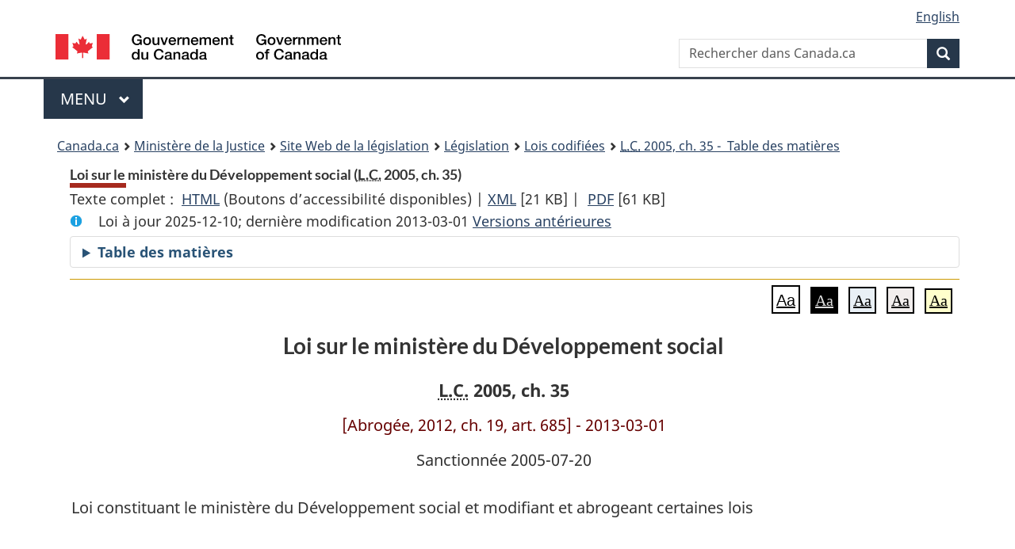

--- FILE ---
content_type: application/javascript
request_url: https://www.laws-lois.justice.gc.ca/js/getRelatedRegs.js
body_size: 4384
content:
//When user clicks on the related regs icon on the by titles page, this will populate/display the list.
function getRegs(id, actLink) {

	//Get the popup to be populated/displayed
	popupSpan = $("#"+id);
	
	//Get the waiting gif div to be enabled
	waitingGIF = $("."+id);
	
	//Related regs headings for english
	var relatedListHeading = "<h2 class='relatedRegsHeading'>Regulations made under this Act</h2>";
	var repealedRelatedListHeading = "<h2 class='repealedRegsHeading'>Repealed regulations made under this Act</h2>";
	
	//Related regs headings for french
	if (id.includes("F") ==  true) {
		relatedListHeading = "<h2 class='relatedRegsHeading relatedInfo'>R&#232;glements pris en vertu de cette loi</h2>";
		repealedRelatedListHeading = "<h2 class='repealedRegsHeading relatedInfo'>R&#232;glements abrog&#233;s pris en vertu de cette loi</h2>";
	}
	
	//if visible, hide
	if ($("#"+id).css('display') == 'none') {
		
		//Enable waiting GIF
		waitingGIF.addClass("loading");
		
		//Ajax makes call to api to get related regs
		//If success, create a list and toggle the list on the site
		$.ajax({
			type: 'GET',
			url: 'https://laws-lois-api.justice.gc.ca/acts/' + id + '/regulations',
			dataType: 'JSON',
			success: function(data){
								
				//Clear the content in the span
				popupSpan.empty();
				
				var regsArray = [];
				var regsRepealedArray = [];
				//Build array of related regs with anchors using api
				$(data.value).each(function(i, v){
					
					//Set and build the anchor tag 
					var sTitle = v.short_title;
					var sAlpha = v.alpha;
					var regLink = v.web_page_index;
					
					var regAnchor = "";
					if (v.repealed == "true"){
						//Build anchor and add to array for repealed regs
						regAnchor = "<a href='" + regLink + "' class='regListRepealed'>" + sTitle + " (" +  sAlpha + ")</a>";
						regsRepealedArray.push([sTitle, regAnchor]);
					}else{
						//Build anchor and add to array
						regAnchor = "<a href='" + regLink + "'>" + sTitle + " (" +  sAlpha + ")</a>";
						regsArray.push([sTitle, regAnchor]);
					}
				});
				
				//Sort the array for french characters
				regsArray.sort((a,b) => a[0].localeCompare(b[0], 'fr-CA'));
				regsRepealedArray.sort((a,b) => a[0].localeCompare(b[0], 'fr-CA'));
				
				var list = "";
				//Build list of related regs for dropdown
				if (regsArray.length != 0) {
					var list = relatedListHeading;
					list += "<ul>";
					for (const reg of regsArray){
						list += ("<li>" + reg[1] + "</li>");
					}
					list += "</ul>";
				}else{
					repealedRelatedListHeading = repealedRelatedListHeading.replace("repealedRegsHeading", "repealedRegsHeading0");
				}
								
				//Build list of repealed related regs for dropdown
				if (regsRepealedArray.length != 0) {
					list += repealedRelatedListHeading;
					list += "<ul class='repealedList'>";
					for (const reg of regsRepealedArray){
						list += ("<li>" + reg[1] + "</li>");
					}
					list += "</ul>";
				}
				
				//Disable waiting GIF
				waitingGIF.removeClass("loading");
				
				//Add the list to html page
				popupSpan.append(list);
				
				//Show the related regs list
				popupSpan.slideDown("slow");
			},
			error: function (xhr, textStatus, errorThrown) { 
				//alert(xhr.reponseText + " " + xhr.status);
				
				//Disable waiting GIF
				waitingGIF.removeClass("loading");
				
				//If API is down, redirect to related regs list
				location.href = actLink;
			}
		});
	}else{
		//Hide the related regs list
		popupSpan.slideUp("slow");
	}
}

//If javascript is enabled, this will change the href to a onclick method.
$(document).ready(function () {
	
	//Iterates through html to get the popuptext span element
	$("li .popuptext").each(function() {
		
		//Get the id from the popuptext for referencing
		var id = $(this).attr("id");
		
		//Get the related regs anchor to use if the Laws API server goes down
		var actLink = $(this).parent().children().children().attr("href");
		actLink += "/#r3lR3g";
		
		//Remote the href attribute, and add the onglick attribute with id and actlink
		$(this).siblings().find(".rButtonShowRegList").removeAttr("href");
		$(this).siblings().find(".rButtonShowRegList").attr("onclick", "getRegs('" + id + "',\""+ actLink +"\")");		
	});
});